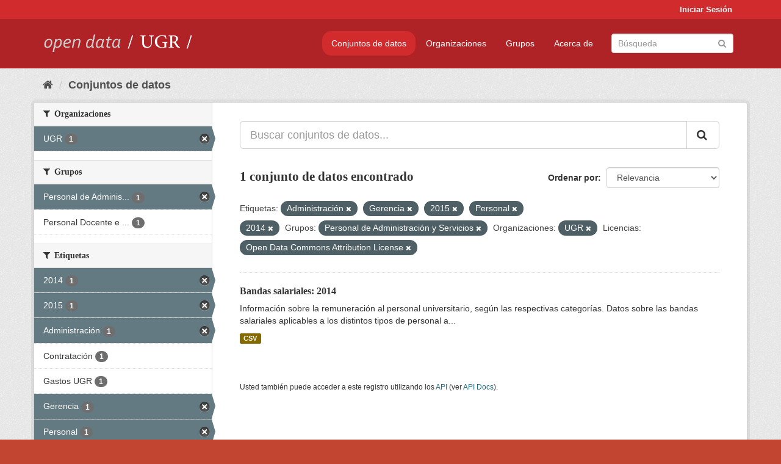

--- FILE ---
content_type: text/html; charset=utf-8
request_url: https://opendata.ugr.es/dataset/?tags=Administraci%C3%B3n&tags=Gerencia&tags=2015&tags=Personal&tags=2014&groups=personal-de-administracion-y-servicios&organization=universidad-granada&license_id=odc-by
body_size: 7512
content:
<!DOCTYPE html>
<!--[if IE 9]> <html lang="es" class="ie9"> <![endif]-->
<!--[if gt IE 8]><!--> <html lang="es"> <!--<![endif]-->
  <head>
    <meta charset="utf-8" />
      <meta name="generator" content="ckan 2.9.5" />
      <meta name="viewport" content="width=device-width, initial-scale=1.0">
    <title>Conjunto de datos - OpenData UGR</title>

    
    
    <link rel="shortcut icon" href="/base/images/faviconUGR.ico" />
    
    
        <link rel="alternate" type="text/n3" href="https://opendata.ugr.es/catalog.n3"/>
        <link rel="alternate" type="text/ttl" href="https://opendata.ugr.es/catalog.ttl"/>
        <link rel="alternate" type="application/rdf+xml" href="https://opendata.ugr.es/catalog.xml"/>
        <link rel="alternate" type="application/ld+json" href="https://opendata.ugr.es/catalog.jsonld"/>
    

    
      
      
      
      
    

    
    



    
      
      
    

    
    <link href="/webassets/base/eb9793eb_red.css" rel="stylesheet"/>
<link href="/webassets/ckanext-harvest/c95a0af2_harvest_css.css" rel="stylesheet"/><style>
                .site-footer  {
  #background-color: #842f22;
background-color: #d12b2e;
}
.account-masthead {
background: #d12b2e;
}




.masthead {
background: #af2326;
}

.account-masthead .account ul li a{
  
  color: white;
}


/*
#Para la imagen de fondo
#.hero{
#background: url("https://p1.pxfuel.com/preview/401/157/184/alhambra-spain-granada-window.jpg");
#}
*/

/* --> BIUSCADOR DE INICIO */
.homepage .module-search .module-content {
background-color: #d12b2e;

}


.homepage .module-search .tags {
background-color: #af2326;

}



. main-navigation-toggle a:hover {
  font-size:20px;
}




#main-navigation-toggle a:active{

 background: #d12b2e;
}

#main-navigation-toggle a:hover {
  
  /* font-size: 150%; */
  background: #d12b2e;
  
}

.account-masthead .account ul li a:hover {
    
    background-color: #af2326;
    
}

/* lineas del menu de configuracion, ajustes, logout */
.account-masthead .account ul li {
  
  border-left: none;
  
}

.account-masthead .account ul .active {
  
  background-color: black;
}

masthead .navigation .nav-pills li a:hover, .masthead .navigation .nav-pills li a:focus, .masthead .navigation .nav-pills li.active a{
  
 background: #d12b2e;
  
}
    
.btn-primary {
  
  background: #4d4c4d;
  border-color: #4d4c4d;
}


/* Color rojo oscuro de la franja superior al footer */
.homepage div:nth-child(3){
  
  background-color:  #af2326;
}


/* Color del gris de fondo */
.hero{
  
  /*! background: 
    
    url("https://p1.pxfuel.com/preview/16/472/53/wall-stones-marble-texture.jpg"); */
    /*
    url("https://p1.pxfuel.com/preview/688/816/856/pattern-texture-grey-brick-wall-model.jpg") repeat repeat;
    */
  /*! background-size: contain; */

  background-color: #dddddd;
background-image: None;
  
}

.homepage .row1{

  background:
     url("../../base/images/logo-ugr-blanco-transparente-sin-letras-rotado.svg");
  
  background-size: 190%;
  overflow: scroll;
  resize: both;


  background-position-y: 400px;
  background-position-x: -800px
  

}


h1, h2, h3, h4 {

font-size: 21px;
/*font-style: italic;*/
font-family: initial;

}

/* Imagenes de dcat, sparql, y estadisticas */
.hero .container div a img{
  
  max-width: 70%;
  
  
}
   

.hero .container div p {
  
  display: inline-block; 
  max-width: 49%;
  
}

.hero .container div p:nth-child(2){
  
  
  display:inline
   
}

.hero .container div p:nth-child(3){
 
  display: inline;  
  
  
}

.hero .container div p:nth-child(5){
  
  
  float: right;
  margin-top: 7%;
}

.hero .container div p:nth-child(8){
  
  
 
  float: right;
  
}


.hero .container div p:nth-child(8) img{
  
 
  float: right;
  
}



.hero .container div p:nth-child(13){
  
  
  float: right;
  margin-top: 8%
}



.hero .container div p:nth-child(15){
  
  
display: inline;  
  
  
}

.hero .container .module-content div h2{
  
  background-color: #dddddd;
  text-align: center
  
}

.hero .container div h1{
  
  text-align: center;
  
}


/* Cajas redondeadas ---------------> */
.hero .container .col-md-6.col2 .module-content.box {
  
  height: 100%;
  width: 100%;
  margin-top: 10px;
  border-top-left-radius: 30px;
  border-top-right-radius: 30px;
  border-bottom-right-radius: 30px;
  border-bottom-left-radius: 30px;
  
}


.homepage .module-search, .homepage .module-search .module-content{
  
  border-top-left-radius: 30px;
  border-top-right-radius: 30px;
}

.homepage .module-search{
  margin-top: 10px;
}


.homepage.layout-2 .stats {
  
  border-bottom-left-radius: 30px;
  border-bottom-right-radius: 30px;

}

/* <------------- Cajas redondeadas*/


.hero .container .col-md-6.col2 ul {
  
  
  margin-bottom: 10%;
}


/*radio del li > a del navbar */
.nav-pills > li > a {
    border-radius: 15px;
}



/* Paginación de los datasets */

.pagination > li > a {
  
  color: black;
  padding: 6px 15px;
  border: none;
  
}

.pagination > li > a:hover {
  
  background-color: #dddddd;
  color: black;
  
  
}



.pagination > .active > a{
  
  background-color: #dddddd;
  color: black;
}





.pagination > li > a, .pagination > li > span {
    
    padding: 6px 15px;
  
}


.pagination > .active > a:hover  {
  
    z-index: 3;
    color: #fff;
    cursor: default;
    background-color: black ;
   
}

/*footer ----------------------------> */

.site-footer a{
  
  color: white;
  
}

.site-footer label {
    color: white;
}

.site-footer p {
  
  color: white;
}

/* marca ugr + LOGO */

.navbar-left{
  
  width: 40%;
  padding-top: 12px;
  
}

.navbar-left img {
  
  width: 55%;
  
  
}





/* condicion para dispositivos pequeños*/

@media (max-width:475px){
  
  .hero .container .module-content div h2{
  
    margin-top: 21%;
  
  }
  
  
  .hero .container div a img {
    max-width: 70%;
    margin-top: 20%;
}
  
 

}




@media (max-width: 1200px){
  
  .header-image.navbar-left {
    
    
   width: 22%;
   margin-top: 7px;
    
    
  }
  
  
  .header-image.navbar-left .logo img{
    
    width: 100%;
  }


  
}


@media (max-width: 766px){
  
  
  .main{
    background-color: #af2326
  }

  
  
}




      </style>
    
  </head>

  
  <body data-site-root="https://opendata.ugr.es/" data-locale-root="https://opendata.ugr.es/" >

    
    <div class="sr-only sr-only-focusable"><a href="#content">Ir al contenido</a></div>
  

  
     
<div class="account-masthead">
  <div class="container">
     
    <nav class="account not-authed" aria-label="Cuenta">
      <ul class="list-unstyled">
        
        <li><a href="/user/login">Iniciar Sesión</a></li>
         
      </ul>
    </nav>
     
  </div>
</div>

<header class="navbar navbar-static-top masthead">
    
  <div class="container">
    <div class="navbar-right">
      <button data-target="#main-navigation-toggle" data-toggle="collapse" class="navbar-toggle collapsed" type="button" aria-label="expand or collapse" aria-expanded="false">
        <span class="sr-only">Toggle navigation</span>
        <span class="fa fa-bars"></span>
      </button>
    </div>
    <hgroup class="header-image navbar-left">
       
      <a class="logo" href="/"><img src="/uploads/admin/2022-02-21-120002.678222marca-open-data-ugr.png" alt="OpenData UGR" title="OpenData UGR" /></a>
       
    </hgroup>

    <div class="collapse navbar-collapse" id="main-navigation-toggle">
      
      <nav class="section navigation">
        <ul class="nav nav-pills">
            
		<li class="active"><a href="/dataset/">Conjuntos de datos</a></li><li><a href="/organization/">Organizaciones</a></li><li><a href="/group/">Grupos</a></li><li><a href="/about">Acerca de</a></li>
	    
        </ul>
      </nav>
       
      <form class="section site-search simple-input" action="/dataset/" method="get">
        <div class="field">
          <label for="field-sitewide-search">Buscar conjuntos de datos</label>
          <input id="field-sitewide-search" type="text" class="form-control" name="q" placeholder="Búsqueda" aria-label="Buscar conjuntos de datos"/>
          <button class="btn-search" type="submit" aria-label="Enviar"><i class="fa fa-search"></i></button>
        </div>
      </form>
      
    </div>
  </div>
</header>

  
    <div class="main">
      <div id="content" class="container">
        
          
            <div class="flash-messages">
              
                
              
            </div>
          

          
            <div class="toolbar" role="navigation" aria-label="Miga de pan">
              
                
                  <ol class="breadcrumb">
                    
<li class="home"><a href="/" aria-label="Inicio"><i class="fa fa-home"></i><span> Inicio</span></a></li>
                    
  <li class="active"><a href="/dataset/">Conjuntos de datos</a></li>

                  </ol>
                
              
            </div>
          

          <div class="row wrapper">
            
            
            

            
              <aside class="secondary col-sm-3">
                
                
  <div class="filters">
    <div>
      
        

    
    
	
	    
	    
		<section class="module module-narrow module-shallow">
		    
			<h2 class="module-heading">
			    <i class="fa fa-filter"></i>
			    
			    Organizaciones
			</h2>
		    
		    
			
			    
				<nav aria-label="Organizaciones">
				    <ul class="list-unstyled nav nav-simple nav-facet">
					
					    
					    
					    
					    
					    <li class="nav-item active">
						<a href="/dataset/?tags=Administraci%C3%B3n&amp;tags=Gerencia&amp;tags=2015&amp;tags=Personal&amp;tags=2014&amp;groups=personal-de-administracion-y-servicios&amp;license_id=odc-by" title="">
						    <span class="item-label">UGR</span>
						    <span class="hidden separator"> - </span>
						    <span class="item-count badge">1</span>
						</a>
					    </li>
					
				    </ul>
				</nav>

				<p class="module-footer">
				    
					
				    
				</p>
			    
			
		    
		</section>
	    
	
    

      
        

    
    
	
	    
	    
		<section class="module module-narrow module-shallow">
		    
			<h2 class="module-heading">
			    <i class="fa fa-filter"></i>
			    
			    Grupos
			</h2>
		    
		    
			
			    
				<nav aria-label="Grupos">
				    <ul class="list-unstyled nav nav-simple nav-facet">
					
					    
					    
					    
					    
					    <li class="nav-item active">
						<a href="/dataset/?tags=Administraci%C3%B3n&amp;tags=Gerencia&amp;tags=2015&amp;tags=Personal&amp;tags=2014&amp;organization=universidad-granada&amp;license_id=odc-by" title="Personal de Administración y Servicios">
						    <span class="item-label">Personal de Adminis...</span>
						    <span class="hidden separator"> - </span>
						    <span class="item-count badge">1</span>
						</a>
					    </li>
					
					    
					    
					    
					    
					    <li class="nav-item">
						<a href="/dataset/?tags=Administraci%C3%B3n&amp;tags=Gerencia&amp;tags=2015&amp;tags=Personal&amp;tags=2014&amp;groups=personal-de-administracion-y-servicios&amp;organization=universidad-granada&amp;license_id=odc-by&amp;groups=claustro" title="Personal Docente e Investigador">
						    <span class="item-label">Personal Docente e ...</span>
						    <span class="hidden separator"> - </span>
						    <span class="item-count badge">1</span>
						</a>
					    </li>
					
				    </ul>
				</nav>

				<p class="module-footer">
				    
					
				    
				</p>
			    
			
		    
		</section>
	    
	
    

      
        

    
    
	
	    
	    
		<section class="module module-narrow module-shallow">
		    
			<h2 class="module-heading">
			    <i class="fa fa-filter"></i>
			    
			    Etiquetas
			</h2>
		    
		    
			
			    
				<nav aria-label="Etiquetas">
				    <ul class="list-unstyled nav nav-simple nav-facet">
					
					    
					    
					    
					    
					    <li class="nav-item active">
						<a href="/dataset/?tags=Administraci%C3%B3n&amp;tags=Gerencia&amp;tags=2015&amp;tags=Personal&amp;groups=personal-de-administracion-y-servicios&amp;organization=universidad-granada&amp;license_id=odc-by" title="">
						    <span class="item-label">2014</span>
						    <span class="hidden separator"> - </span>
						    <span class="item-count badge">1</span>
						</a>
					    </li>
					
					    
					    
					    
					    
					    <li class="nav-item active">
						<a href="/dataset/?tags=Administraci%C3%B3n&amp;tags=Gerencia&amp;tags=Personal&amp;tags=2014&amp;groups=personal-de-administracion-y-servicios&amp;organization=universidad-granada&amp;license_id=odc-by" title="">
						    <span class="item-label">2015</span>
						    <span class="hidden separator"> - </span>
						    <span class="item-count badge">1</span>
						</a>
					    </li>
					
					    
					    
					    
					    
					    <li class="nav-item active">
						<a href="/dataset/?tags=Gerencia&amp;tags=2015&amp;tags=Personal&amp;tags=2014&amp;groups=personal-de-administracion-y-servicios&amp;organization=universidad-granada&amp;license_id=odc-by" title="">
						    <span class="item-label">Administración</span>
						    <span class="hidden separator"> - </span>
						    <span class="item-count badge">1</span>
						</a>
					    </li>
					
					    
					    
					    
					    
					    <li class="nav-item">
						<a href="/dataset/?tags=Administraci%C3%B3n&amp;tags=Gerencia&amp;tags=2015&amp;tags=Personal&amp;tags=2014&amp;groups=personal-de-administracion-y-servicios&amp;organization=universidad-granada&amp;license_id=odc-by&amp;tags=Contrataci%C3%B3n" title="">
						    <span class="item-label">Contratación</span>
						    <span class="hidden separator"> - </span>
						    <span class="item-count badge">1</span>
						</a>
					    </li>
					
					    
					    
					    
					    
					    <li class="nav-item">
						<a href="/dataset/?tags=Administraci%C3%B3n&amp;tags=Gerencia&amp;tags=2015&amp;tags=Personal&amp;tags=2014&amp;groups=personal-de-administracion-y-servicios&amp;organization=universidad-granada&amp;license_id=odc-by&amp;tags=Gastos+UGR" title="">
						    <span class="item-label">Gastos UGR</span>
						    <span class="hidden separator"> - </span>
						    <span class="item-count badge">1</span>
						</a>
					    </li>
					
					    
					    
					    
					    
					    <li class="nav-item active">
						<a href="/dataset/?tags=Administraci%C3%B3n&amp;tags=2015&amp;tags=Personal&amp;tags=2014&amp;groups=personal-de-administracion-y-servicios&amp;organization=universidad-granada&amp;license_id=odc-by" title="">
						    <span class="item-label">Gerencia</span>
						    <span class="hidden separator"> - </span>
						    <span class="item-count badge">1</span>
						</a>
					    </li>
					
					    
					    
					    
					    
					    <li class="nav-item active">
						<a href="/dataset/?tags=Administraci%C3%B3n&amp;tags=Gerencia&amp;tags=2015&amp;tags=2014&amp;groups=personal-de-administracion-y-servicios&amp;organization=universidad-granada&amp;license_id=odc-by" title="">
						    <span class="item-label">Personal</span>
						    <span class="hidden separator"> - </span>
						    <span class="item-count badge">1</span>
						</a>
					    </li>
					
				    </ul>
				</nav>

				<p class="module-footer">
				    
					
				    
				</p>
			    
			
		    
		</section>
	    
	
    

      
        

    
    
	
	    
	    
		<section class="module module-narrow module-shallow">
		    
			<h2 class="module-heading">
			    <i class="fa fa-filter"></i>
			    
			    Formatos
			</h2>
		    
		    
			
			    
				<nav aria-label="Formatos">
				    <ul class="list-unstyled nav nav-simple nav-facet">
					
					    
					    
					    
					    
					    <li class="nav-item">
						<a href="/dataset/?tags=Administraci%C3%B3n&amp;tags=Gerencia&amp;tags=2015&amp;tags=Personal&amp;tags=2014&amp;groups=personal-de-administracion-y-servicios&amp;organization=universidad-granada&amp;license_id=odc-by&amp;res_format=CSV" title="">
						    <span class="item-label">CSV</span>
						    <span class="hidden separator"> - </span>
						    <span class="item-count badge">1</span>
						</a>
					    </li>
					
				    </ul>
				</nav>

				<p class="module-footer">
				    
					
				    
				</p>
			    
			
		    
		</section>
	    
	
    

      
        

    
    
	
	    
	    
		<section class="module module-narrow module-shallow">
		    
			<h2 class="module-heading">
			    <i class="fa fa-filter"></i>
			    
			    Licencias
			</h2>
		    
		    
			
			    
				<nav aria-label="Licencias">
				    <ul class="list-unstyled nav nav-simple nav-facet">
					
					    
					    
					    
					    
					    <li class="nav-item active">
						<a href="/dataset/?tags=Administraci%C3%B3n&amp;tags=Gerencia&amp;tags=2015&amp;tags=Personal&amp;tags=2014&amp;groups=personal-de-administracion-y-servicios&amp;organization=universidad-granada" title="Open Data Commons Attribution License">
						    <span class="item-label">Open Data Commons A...</span>
						    <span class="hidden separator"> - </span>
						    <span class="item-count badge">1</span>
						</a>
					    </li>
					
				    </ul>
				</nav>

				<p class="module-footer">
				    
					
				    
				</p>
			    
			
		    
		</section>
	    
	
    

      
    </div>
    <a class="close no-text hide-filters"><i class="fa fa-times-circle"></i><span class="text">close</span></a>
  </div>

              </aside>
            

            
              <div class="primary col-sm-9 col-xs-12" role="main">
                
                
  <section class="module">
    <div class="module-content">
      
        
      
      
        
        
        







<form id="dataset-search-form" class="search-form" method="get" data-module="select-switch">

  
    <div class="input-group search-input-group">
      <input aria-label="Buscar conjuntos de datos..." id="field-giant-search" type="text" class="form-control input-lg" name="q" value="" autocomplete="off" placeholder="Buscar conjuntos de datos...">
      
      <span class="input-group-btn">
        <button class="btn btn-default btn-lg" type="submit" value="search" aria-label="Enviar">
          <i class="fa fa-search"></i>
        </button>
      </span>
      
    </div>
  

  
    <span>
  
  

  
  
  
  <input type="hidden" name="tags" value="Administración" />
  
  
  
  
  
  <input type="hidden" name="tags" value="Gerencia" />
  
  
  
  
  
  <input type="hidden" name="tags" value="2015" />
  
  
  
  
  
  <input type="hidden" name="tags" value="Personal" />
  
  
  
  
  
  <input type="hidden" name="tags" value="2014" />
  
  
  
  
  
  <input type="hidden" name="groups" value="personal-de-administracion-y-servicios" />
  
  
  
  
  
  <input type="hidden" name="organization" value="universidad-granada" />
  
  
  
  
  
  <input type="hidden" name="license_id" value="odc-by" />
  
  
  
  </span>
  

  
    
      <div class="form-select form-group control-order-by">
        <label for="field-order-by">Ordenar por</label>
        <select id="field-order-by" name="sort" class="form-control">
          
            
              <option value="score desc, metadata_modified desc" selected="selected">Relevancia</option>
            
          
            
              <option value="title_string asc">Nombre Ascendente</option>
            
          
            
              <option value="title_string desc">Nombre Descendente</option>
            
          
            
              <option value="metadata_modified desc">Última modificación</option>
            
          
            
          
        </select>
        
        <button class="btn btn-default js-hide" type="submit">Ir</button>
        
      </div>
    
  

  
    
      <h1>

  
  
  
  

1 conjunto de datos encontrado</h1>
    
  

  
    
      <p class="filter-list">
        
          
          <span class="facet">Etiquetas:</span>
          
            <span class="filtered pill">Administración
              <a href="/dataset/?tags=Gerencia&amp;tags=2015&amp;tags=Personal&amp;tags=2014&amp;groups=personal-de-administracion-y-servicios&amp;organization=universidad-granada&amp;license_id=odc-by" class="remove" title="Quitar"><i class="fa fa-times"></i></a>
            </span>
          
            <span class="filtered pill">Gerencia
              <a href="/dataset/?tags=Administraci%C3%B3n&amp;tags=2015&amp;tags=Personal&amp;tags=2014&amp;groups=personal-de-administracion-y-servicios&amp;organization=universidad-granada&amp;license_id=odc-by" class="remove" title="Quitar"><i class="fa fa-times"></i></a>
            </span>
          
            <span class="filtered pill">2015
              <a href="/dataset/?tags=Administraci%C3%B3n&amp;tags=Gerencia&amp;tags=Personal&amp;tags=2014&amp;groups=personal-de-administracion-y-servicios&amp;organization=universidad-granada&amp;license_id=odc-by" class="remove" title="Quitar"><i class="fa fa-times"></i></a>
            </span>
          
            <span class="filtered pill">Personal
              <a href="/dataset/?tags=Administraci%C3%B3n&amp;tags=Gerencia&amp;tags=2015&amp;tags=2014&amp;groups=personal-de-administracion-y-servicios&amp;organization=universidad-granada&amp;license_id=odc-by" class="remove" title="Quitar"><i class="fa fa-times"></i></a>
            </span>
          
            <span class="filtered pill">2014
              <a href="/dataset/?tags=Administraci%C3%B3n&amp;tags=Gerencia&amp;tags=2015&amp;tags=Personal&amp;groups=personal-de-administracion-y-servicios&amp;organization=universidad-granada&amp;license_id=odc-by" class="remove" title="Quitar"><i class="fa fa-times"></i></a>
            </span>
          
        
          
          <span class="facet">Grupos:</span>
          
            <span class="filtered pill">Personal de Administración y Servicios
              <a href="/dataset/?tags=Administraci%C3%B3n&amp;tags=Gerencia&amp;tags=2015&amp;tags=Personal&amp;tags=2014&amp;organization=universidad-granada&amp;license_id=odc-by" class="remove" title="Quitar"><i class="fa fa-times"></i></a>
            </span>
          
        
          
          <span class="facet">Organizaciones:</span>
          
            <span class="filtered pill">UGR
              <a href="/dataset/?tags=Administraci%C3%B3n&amp;tags=Gerencia&amp;tags=2015&amp;tags=Personal&amp;tags=2014&amp;groups=personal-de-administracion-y-servicios&amp;license_id=odc-by" class="remove" title="Quitar"><i class="fa fa-times"></i></a>
            </span>
          
        
          
          <span class="facet">Licencias:</span>
          
            <span class="filtered pill">Open Data Commons Attribution License
              <a href="/dataset/?tags=Administraci%C3%B3n&amp;tags=Gerencia&amp;tags=2015&amp;tags=Personal&amp;tags=2014&amp;groups=personal-de-administracion-y-servicios&amp;organization=universidad-granada" class="remove" title="Quitar"><i class="fa fa-times"></i></a>
            </span>
          
        
      </p>
      <a class="show-filters btn btn-default">Filtrar Resultados</a>
    
  

</form>




      
      
        

  
    <ul class="dataset-list list-unstyled">
    	
	      
	        






  <li class="dataset-item">
    
      <div class="dataset-content">
        
          <h2 class="dataset-heading">
            
              
            
            
		<a href="/dataset/bandas-salariales-2014">Bandas salariales: 2014</a>
            
            
              
              
            
          </h2>
        
        
          
        
        
          
            <div>Información sobre la remuneración al personal universitario, según las respectivas categorías. Datos sobre las bandas salariales aplicables a los distintos tipos de personal a...</div>
          
        
      </div>
      
        
          
            <ul class="dataset-resources list-unstyled">
              
                
                <li>
                  <a href="/dataset/bandas-salariales-2014" class="label label-default" data-format="csv">CSV</a>
                </li>
                
              
            </ul>
          
        
      
    
  </li>

	      
	    
    </ul>
  

      
    </div>

    
      
    
  </section>

  
    <section class="module">
      <div class="module-content">
        
          <small>
            
            
            
          Usted también puede acceder a este registro utilizando los <a href="/api/3">API</a> (ver <a href="http://docs.ckan.org/en/2.9/api/">API Docs</a>).
          </small>
        
      </div>
    </section>
  

              </div>
            
          </div>
        
      </div>
    </div>
  
    <footer class="site-footer">
  <div class="container">
    
    <div class="row">
      <div class="col-md-8 footer-links">
        
          <ul class="list-unstyled">
            
              <li><a href="/about">Acerca de OpenData UGR</a></li>
            
          </ul>
          <ul class="list-unstyled">
            
              
              <li><a href="http://docs.ckan.org/en/2.9/api/">API CKAN</a></li>
              <li><a href="http://www.ckan.org/">CKAN Association</a></li>
              <li><a href="http://www.opendefinition.org/okd/"><img src="/base/images/od_80x15_blue.png" alt="Open Data"></a></li>
            
          </ul>
        
      </div>
      <div class="col-md-4 attribution">
        
          <p><strong>Gestionado con </strong> <a class="hide-text ckan-footer-logo" href="http://ckan.org">CKAN</a></p>
        
        
          
<form class="form-inline form-select lang-select" action="/util/redirect" data-module="select-switch" method="POST">
  <label for="field-lang-select">Idioma</label>
  <select id="field-lang-select" name="url" data-module="autocomplete" data-module-dropdown-class="lang-dropdown" data-module-container-class="lang-container">
    
      <option value="/es/dataset/?tags=Administraci%C3%B3n&amp;tags=Gerencia&amp;tags=2015&amp;tags=Personal&amp;tags=2014&amp;groups=personal-de-administracion-y-servicios&amp;organization=universidad-granada&amp;license_id=odc-by" selected="selected">
        español
      </option>
    
      <option value="/en/dataset/?tags=Administraci%C3%B3n&amp;tags=Gerencia&amp;tags=2015&amp;tags=Personal&amp;tags=2014&amp;groups=personal-de-administracion-y-servicios&amp;organization=universidad-granada&amp;license_id=odc-by" >
        English
      </option>
    
      <option value="/pt_BR/dataset/?tags=Administraci%C3%B3n&amp;tags=Gerencia&amp;tags=2015&amp;tags=Personal&amp;tags=2014&amp;groups=personal-de-administracion-y-servicios&amp;organization=universidad-granada&amp;license_id=odc-by" >
        português (Brasil)
      </option>
    
      <option value="/ja/dataset/?tags=Administraci%C3%B3n&amp;tags=Gerencia&amp;tags=2015&amp;tags=Personal&amp;tags=2014&amp;groups=personal-de-administracion-y-servicios&amp;organization=universidad-granada&amp;license_id=odc-by" >
        日本語
      </option>
    
      <option value="/it/dataset/?tags=Administraci%C3%B3n&amp;tags=Gerencia&amp;tags=2015&amp;tags=Personal&amp;tags=2014&amp;groups=personal-de-administracion-y-servicios&amp;organization=universidad-granada&amp;license_id=odc-by" >
        italiano
      </option>
    
      <option value="/cs_CZ/dataset/?tags=Administraci%C3%B3n&amp;tags=Gerencia&amp;tags=2015&amp;tags=Personal&amp;tags=2014&amp;groups=personal-de-administracion-y-servicios&amp;organization=universidad-granada&amp;license_id=odc-by" >
        čeština (Česko)
      </option>
    
      <option value="/ca/dataset/?tags=Administraci%C3%B3n&amp;tags=Gerencia&amp;tags=2015&amp;tags=Personal&amp;tags=2014&amp;groups=personal-de-administracion-y-servicios&amp;organization=universidad-granada&amp;license_id=odc-by" >
        català
      </option>
    
      <option value="/fr/dataset/?tags=Administraci%C3%B3n&amp;tags=Gerencia&amp;tags=2015&amp;tags=Personal&amp;tags=2014&amp;groups=personal-de-administracion-y-servicios&amp;organization=universidad-granada&amp;license_id=odc-by" >
        français
      </option>
    
      <option value="/el/dataset/?tags=Administraci%C3%B3n&amp;tags=Gerencia&amp;tags=2015&amp;tags=Personal&amp;tags=2014&amp;groups=personal-de-administracion-y-servicios&amp;organization=universidad-granada&amp;license_id=odc-by" >
        Ελληνικά
      </option>
    
      <option value="/sv/dataset/?tags=Administraci%C3%B3n&amp;tags=Gerencia&amp;tags=2015&amp;tags=Personal&amp;tags=2014&amp;groups=personal-de-administracion-y-servicios&amp;organization=universidad-granada&amp;license_id=odc-by" >
        svenska
      </option>
    
      <option value="/sr/dataset/?tags=Administraci%C3%B3n&amp;tags=Gerencia&amp;tags=2015&amp;tags=Personal&amp;tags=2014&amp;groups=personal-de-administracion-y-servicios&amp;organization=universidad-granada&amp;license_id=odc-by" >
        српски
      </option>
    
      <option value="/no/dataset/?tags=Administraci%C3%B3n&amp;tags=Gerencia&amp;tags=2015&amp;tags=Personal&amp;tags=2014&amp;groups=personal-de-administracion-y-servicios&amp;organization=universidad-granada&amp;license_id=odc-by" >
        norsk bokmål (Norge)
      </option>
    
      <option value="/sk/dataset/?tags=Administraci%C3%B3n&amp;tags=Gerencia&amp;tags=2015&amp;tags=Personal&amp;tags=2014&amp;groups=personal-de-administracion-y-servicios&amp;organization=universidad-granada&amp;license_id=odc-by" >
        slovenčina
      </option>
    
      <option value="/fi/dataset/?tags=Administraci%C3%B3n&amp;tags=Gerencia&amp;tags=2015&amp;tags=Personal&amp;tags=2014&amp;groups=personal-de-administracion-y-servicios&amp;organization=universidad-granada&amp;license_id=odc-by" >
        suomi
      </option>
    
      <option value="/ru/dataset/?tags=Administraci%C3%B3n&amp;tags=Gerencia&amp;tags=2015&amp;tags=Personal&amp;tags=2014&amp;groups=personal-de-administracion-y-servicios&amp;organization=universidad-granada&amp;license_id=odc-by" >
        русский
      </option>
    
      <option value="/de/dataset/?tags=Administraci%C3%B3n&amp;tags=Gerencia&amp;tags=2015&amp;tags=Personal&amp;tags=2014&amp;groups=personal-de-administracion-y-servicios&amp;organization=universidad-granada&amp;license_id=odc-by" >
        Deutsch
      </option>
    
      <option value="/pl/dataset/?tags=Administraci%C3%B3n&amp;tags=Gerencia&amp;tags=2015&amp;tags=Personal&amp;tags=2014&amp;groups=personal-de-administracion-y-servicios&amp;organization=universidad-granada&amp;license_id=odc-by" >
        polski
      </option>
    
      <option value="/nl/dataset/?tags=Administraci%C3%B3n&amp;tags=Gerencia&amp;tags=2015&amp;tags=Personal&amp;tags=2014&amp;groups=personal-de-administracion-y-servicios&amp;organization=universidad-granada&amp;license_id=odc-by" >
        Nederlands
      </option>
    
      <option value="/bg/dataset/?tags=Administraci%C3%B3n&amp;tags=Gerencia&amp;tags=2015&amp;tags=Personal&amp;tags=2014&amp;groups=personal-de-administracion-y-servicios&amp;organization=universidad-granada&amp;license_id=odc-by" >
        български
      </option>
    
      <option value="/ko_KR/dataset/?tags=Administraci%C3%B3n&amp;tags=Gerencia&amp;tags=2015&amp;tags=Personal&amp;tags=2014&amp;groups=personal-de-administracion-y-servicios&amp;organization=universidad-granada&amp;license_id=odc-by" >
        한국어 (대한민국)
      </option>
    
      <option value="/hu/dataset/?tags=Administraci%C3%B3n&amp;tags=Gerencia&amp;tags=2015&amp;tags=Personal&amp;tags=2014&amp;groups=personal-de-administracion-y-servicios&amp;organization=universidad-granada&amp;license_id=odc-by" >
        magyar
      </option>
    
      <option value="/sl/dataset/?tags=Administraci%C3%B3n&amp;tags=Gerencia&amp;tags=2015&amp;tags=Personal&amp;tags=2014&amp;groups=personal-de-administracion-y-servicios&amp;organization=universidad-granada&amp;license_id=odc-by" >
        slovenščina
      </option>
    
      <option value="/lv/dataset/?tags=Administraci%C3%B3n&amp;tags=Gerencia&amp;tags=2015&amp;tags=Personal&amp;tags=2014&amp;groups=personal-de-administracion-y-servicios&amp;organization=universidad-granada&amp;license_id=odc-by" >
        latviešu
      </option>
    
      <option value="/es_AR/dataset/?tags=Administraci%C3%B3n&amp;tags=Gerencia&amp;tags=2015&amp;tags=Personal&amp;tags=2014&amp;groups=personal-de-administracion-y-servicios&amp;organization=universidad-granada&amp;license_id=odc-by" >
        español (Argentina)
      </option>
    
      <option value="/tl/dataset/?tags=Administraci%C3%B3n&amp;tags=Gerencia&amp;tags=2015&amp;tags=Personal&amp;tags=2014&amp;groups=personal-de-administracion-y-servicios&amp;organization=universidad-granada&amp;license_id=odc-by" >
        Filipino (Pilipinas)
      </option>
    
      <option value="/mk/dataset/?tags=Administraci%C3%B3n&amp;tags=Gerencia&amp;tags=2015&amp;tags=Personal&amp;tags=2014&amp;groups=personal-de-administracion-y-servicios&amp;organization=universidad-granada&amp;license_id=odc-by" >
        македонски
      </option>
    
      <option value="/fa_IR/dataset/?tags=Administraci%C3%B3n&amp;tags=Gerencia&amp;tags=2015&amp;tags=Personal&amp;tags=2014&amp;groups=personal-de-administracion-y-servicios&amp;organization=universidad-granada&amp;license_id=odc-by" >
        فارسی (ایران)
      </option>
    
      <option value="/da_DK/dataset/?tags=Administraci%C3%B3n&amp;tags=Gerencia&amp;tags=2015&amp;tags=Personal&amp;tags=2014&amp;groups=personal-de-administracion-y-servicios&amp;organization=universidad-granada&amp;license_id=odc-by" >
        dansk (Danmark)
      </option>
    
      <option value="/lt/dataset/?tags=Administraci%C3%B3n&amp;tags=Gerencia&amp;tags=2015&amp;tags=Personal&amp;tags=2014&amp;groups=personal-de-administracion-y-servicios&amp;organization=universidad-granada&amp;license_id=odc-by" >
        lietuvių
      </option>
    
      <option value="/uk/dataset/?tags=Administraci%C3%B3n&amp;tags=Gerencia&amp;tags=2015&amp;tags=Personal&amp;tags=2014&amp;groups=personal-de-administracion-y-servicios&amp;organization=universidad-granada&amp;license_id=odc-by" >
        українська
      </option>
    
      <option value="/is/dataset/?tags=Administraci%C3%B3n&amp;tags=Gerencia&amp;tags=2015&amp;tags=Personal&amp;tags=2014&amp;groups=personal-de-administracion-y-servicios&amp;organization=universidad-granada&amp;license_id=odc-by" >
        íslenska
      </option>
    
      <option value="/sr_Latn/dataset/?tags=Administraci%C3%B3n&amp;tags=Gerencia&amp;tags=2015&amp;tags=Personal&amp;tags=2014&amp;groups=personal-de-administracion-y-servicios&amp;organization=universidad-granada&amp;license_id=odc-by" >
        srpski (latinica)
      </option>
    
      <option value="/hr/dataset/?tags=Administraci%C3%B3n&amp;tags=Gerencia&amp;tags=2015&amp;tags=Personal&amp;tags=2014&amp;groups=personal-de-administracion-y-servicios&amp;organization=universidad-granada&amp;license_id=odc-by" >
        hrvatski
      </option>
    
      <option value="/ne/dataset/?tags=Administraci%C3%B3n&amp;tags=Gerencia&amp;tags=2015&amp;tags=Personal&amp;tags=2014&amp;groups=personal-de-administracion-y-servicios&amp;organization=universidad-granada&amp;license_id=odc-by" >
        नेपाली
      </option>
    
      <option value="/am/dataset/?tags=Administraci%C3%B3n&amp;tags=Gerencia&amp;tags=2015&amp;tags=Personal&amp;tags=2014&amp;groups=personal-de-administracion-y-servicios&amp;organization=universidad-granada&amp;license_id=odc-by" >
        አማርኛ
      </option>
    
      <option value="/my_MM/dataset/?tags=Administraci%C3%B3n&amp;tags=Gerencia&amp;tags=2015&amp;tags=Personal&amp;tags=2014&amp;groups=personal-de-administracion-y-servicios&amp;organization=universidad-granada&amp;license_id=odc-by" >
        မြန်မာ (မြန်မာ)
      </option>
    
      <option value="/th/dataset/?tags=Administraci%C3%B3n&amp;tags=Gerencia&amp;tags=2015&amp;tags=Personal&amp;tags=2014&amp;groups=personal-de-administracion-y-servicios&amp;organization=universidad-granada&amp;license_id=odc-by" >
        ไทย
      </option>
    
      <option value="/he/dataset/?tags=Administraci%C3%B3n&amp;tags=Gerencia&amp;tags=2015&amp;tags=Personal&amp;tags=2014&amp;groups=personal-de-administracion-y-servicios&amp;organization=universidad-granada&amp;license_id=odc-by" >
        עברית
      </option>
    
      <option value="/ar/dataset/?tags=Administraci%C3%B3n&amp;tags=Gerencia&amp;tags=2015&amp;tags=Personal&amp;tags=2014&amp;groups=personal-de-administracion-y-servicios&amp;organization=universidad-granada&amp;license_id=odc-by" >
        العربية
      </option>
    
      <option value="/zh_Hant_TW/dataset/?tags=Administraci%C3%B3n&amp;tags=Gerencia&amp;tags=2015&amp;tags=Personal&amp;tags=2014&amp;groups=personal-de-administracion-y-servicios&amp;organization=universidad-granada&amp;license_id=odc-by" >
        中文 (繁體, 台灣)
      </option>
    
      <option value="/zh_Hans_CN/dataset/?tags=Administraci%C3%B3n&amp;tags=Gerencia&amp;tags=2015&amp;tags=Personal&amp;tags=2014&amp;groups=personal-de-administracion-y-servicios&amp;organization=universidad-granada&amp;license_id=odc-by" >
        中文 (简体, 中国)
      </option>
    
      <option value="/id/dataset/?tags=Administraci%C3%B3n&amp;tags=Gerencia&amp;tags=2015&amp;tags=Personal&amp;tags=2014&amp;groups=personal-de-administracion-y-servicios&amp;organization=universidad-granada&amp;license_id=odc-by" >
        Indonesia
      </option>
    
      <option value="/en_AU/dataset/?tags=Administraci%C3%B3n&amp;tags=Gerencia&amp;tags=2015&amp;tags=Personal&amp;tags=2014&amp;groups=personal-de-administracion-y-servicios&amp;organization=universidad-granada&amp;license_id=odc-by" >
        English (Australia)
      </option>
    
      <option value="/km/dataset/?tags=Administraci%C3%B3n&amp;tags=Gerencia&amp;tags=2015&amp;tags=Personal&amp;tags=2014&amp;groups=personal-de-administracion-y-servicios&amp;organization=universidad-granada&amp;license_id=odc-by" >
        ខ្មែរ
      </option>
    
      <option value="/tr/dataset/?tags=Administraci%C3%B3n&amp;tags=Gerencia&amp;tags=2015&amp;tags=Personal&amp;tags=2014&amp;groups=personal-de-administracion-y-servicios&amp;organization=universidad-granada&amp;license_id=odc-by" >
        Türkçe
      </option>
    
      <option value="/eu/dataset/?tags=Administraci%C3%B3n&amp;tags=Gerencia&amp;tags=2015&amp;tags=Personal&amp;tags=2014&amp;groups=personal-de-administracion-y-servicios&amp;organization=universidad-granada&amp;license_id=odc-by" >
        euskara
      </option>
    
      <option value="/gl/dataset/?tags=Administraci%C3%B3n&amp;tags=Gerencia&amp;tags=2015&amp;tags=Personal&amp;tags=2014&amp;groups=personal-de-administracion-y-servicios&amp;organization=universidad-granada&amp;license_id=odc-by" >
        galego
      </option>
    
      <option value="/vi/dataset/?tags=Administraci%C3%B3n&amp;tags=Gerencia&amp;tags=2015&amp;tags=Personal&amp;tags=2014&amp;groups=personal-de-administracion-y-servicios&amp;organization=universidad-granada&amp;license_id=odc-by" >
        Tiếng Việt
      </option>
    
      <option value="/mn_MN/dataset/?tags=Administraci%C3%B3n&amp;tags=Gerencia&amp;tags=2015&amp;tags=Personal&amp;tags=2014&amp;groups=personal-de-administracion-y-servicios&amp;organization=universidad-granada&amp;license_id=odc-by" >
        монгол (Монгол)
      </option>
    
      <option value="/pt_PT/dataset/?tags=Administraci%C3%B3n&amp;tags=Gerencia&amp;tags=2015&amp;tags=Personal&amp;tags=2014&amp;groups=personal-de-administracion-y-servicios&amp;organization=universidad-granada&amp;license_id=odc-by" >
        português (Portugal)
      </option>
    
      <option value="/sq/dataset/?tags=Administraci%C3%B3n&amp;tags=Gerencia&amp;tags=2015&amp;tags=Personal&amp;tags=2014&amp;groups=personal-de-administracion-y-servicios&amp;organization=universidad-granada&amp;license_id=odc-by" >
        shqip
      </option>
    
      <option value="/ro/dataset/?tags=Administraci%C3%B3n&amp;tags=Gerencia&amp;tags=2015&amp;tags=Personal&amp;tags=2014&amp;groups=personal-de-administracion-y-servicios&amp;organization=universidad-granada&amp;license_id=odc-by" >
        română
      </option>
    
      <option value="/uk_UA/dataset/?tags=Administraci%C3%B3n&amp;tags=Gerencia&amp;tags=2015&amp;tags=Personal&amp;tags=2014&amp;groups=personal-de-administracion-y-servicios&amp;organization=universidad-granada&amp;license_id=odc-by" >
        українська (Україна)
      </option>
    
  </select>
  <button class="btn btn-default js-hide" type="submit">Ir</button>
</form>
        
      </div>
    </div>
    
  </div>

  
    
  
</footer>
  
  
  
  
  
    

      

    
    
    <link href="/webassets/vendor/f3b8236b_select2.css" rel="stylesheet"/>
<link href="/webassets/vendor/0b01aef1_font-awesome.css" rel="stylesheet"/>
    <script src="/webassets/vendor/d8ae4bed_jquery.js" type="text/javascript"></script>
<script src="/webassets/vendor/fb6095a0_vendor.js" type="text/javascript"></script>
<script src="/webassets/vendor/580fa18d_bootstrap.js" type="text/javascript"></script>
<script src="/webassets/base/15a18f6c_main.js" type="text/javascript"></script>
<script src="/webassets/base/266988e1_ckan.js" type="text/javascript"></script>
  </body>
</html>